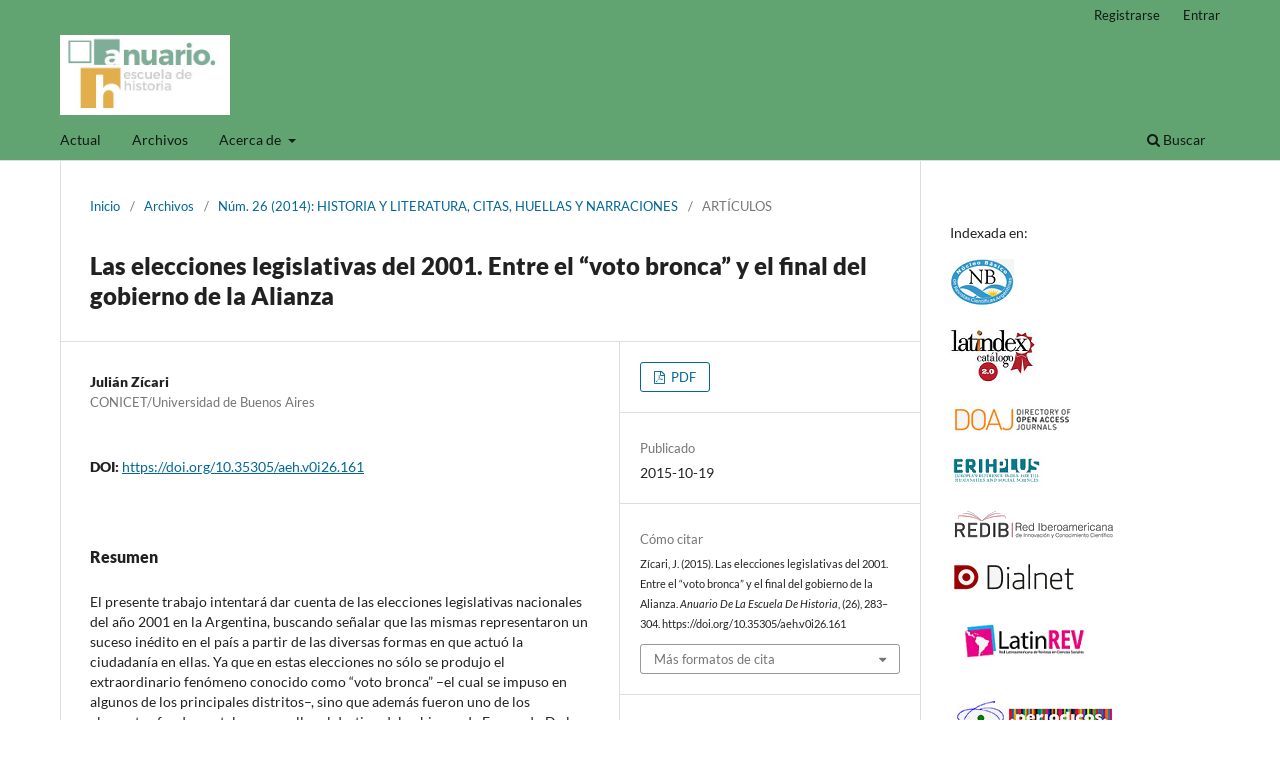

--- FILE ---
content_type: text/html; charset=utf-8
request_url: https://anuariodehistoria.unr.edu.ar/index.php/Anuario/article/view/161
body_size: 9303
content:
<!DOCTYPE html>
<html lang="es-ES" xml:lang="es-ES">
<head>
	<meta charset="utf-8">
	<meta name="viewport" content="width=device-width, initial-scale=1.0">
	<title>
		Las elecciones legislativas del 2001. Entre el “voto bronca” y el final del gobierno de la Alianza
							| Anuario de la Escuela de Historia
			</title>

	
<meta name="generator" content="Open Journal Systems 3.3.0.20">
<link rel="schema.DC" href="http://purl.org/dc/elements/1.1/" />
<meta name="DC.Creator.PersonalName" content="Julián Zícari"/>
<meta name="DC.Date.created" scheme="ISO8601" content="2015-10-19"/>
<meta name="DC.Date.dateSubmitted" scheme="ISO8601" content="2015-10-14"/>
<meta name="DC.Date.issued" scheme="ISO8601" content="2015-10-19"/>
<meta name="DC.Date.modified" scheme="ISO8601" content="2021-11-03"/>
<meta name="DC.Description" xml:lang="es" content="El presente trabajo intentará dar cuenta de las elecciones legislativas nacionales del año 2001 en la Argentina, buscando señalar que las mismas representaron un suceso inédito en el país a partir de las diversas formas en que actuó la ciudadanía en ellas. Ya que en estas elecciones no sólo se produjo el extraordinario fenómeno conocido como “voto bronca” –el cual se impuso en algunos de los principales distritos–, sino que además fueron uno de los elementos fundamentales para sellar el destino del gobierno de Fernando De la Rúa, quien apenas dos meses después de ellas debió presentar su renuncia a la presidencia. Para hacer esto, repasaremos los resultados electorales a nivel nacional, deteniéndonos en algunos distritos puntuales donde el “voto bronca” actuó con mayor fuerza, tratando de vislumbrar los problemas de su ambigüedad, así como las consecuencias políticas que produjo.Palabras clave: elecciones;  2001;  democracia;  voto bronca"/>
<meta name="DC.Format" scheme="IMT" content="application/pdf"/>
<meta name="DC.Identifier" content="161"/>
<meta name="DC.Identifier.pageNumber" content="283-304"/>
<meta name="DC.Identifier.DOI" content="10.35305/aeh.v0i26.161"/>
<meta name="DC.Identifier.URI" content="https://anuariodehistoria.unr.edu.ar/index.php/Anuario/article/view/161"/>
<meta name="DC.Language" scheme="ISO639-1" content="es"/>
<meta name="DC.Rights" content="Derechos de autor 2015 Zícari"/>
<meta name="DC.Rights" content=""/>
<meta name="DC.Source" content="Anuario de la Escuela de Historia"/>
<meta name="DC.Source.ISSN" content="1853-8835"/>
<meta name="DC.Source.Issue" content="26"/>
<meta name="DC.Source.URI" content="https://anuariodehistoria.unr.edu.ar/index.php/Anuario"/>
<meta name="DC.Title" content="Las elecciones legislativas del 2001. Entre el “voto bronca” y el final del gobierno de la Alianza"/>
<meta name="DC.Type" content="Text.Serial.Journal"/>
<meta name="DC.Type.articleType" content="ARTÍCULOS"/>
<meta name="gs_meta_revision" content="1.1"/>
<meta name="citation_journal_title" content="Anuario de la Escuela de Historia"/>
<meta name="citation_journal_abbrev" content="Anuario"/>
<meta name="citation_issn" content="1853-8835"/> 
<meta name="citation_author" content="Julián Zícari"/>
<meta name="citation_author_institution" content="CONICET/Universidad de Buenos Aires"/>
<meta name="citation_title" content="Las elecciones legislativas del 2001. Entre el “voto bronca” y el final del gobierno de la Alianza"/>
<meta name="citation_language" content="es"/>
<meta name="citation_date" content="2014"/>
<meta name="citation_issue" content="26"/>
<meta name="citation_firstpage" content="283"/>
<meta name="citation_lastpage" content="304"/>
<meta name="citation_doi" content="10.35305/aeh.v0i26.161"/>
<meta name="citation_abstract_html_url" content="https://anuariodehistoria.unr.edu.ar/index.php/Anuario/article/view/161"/>
<meta name="citation_pdf_url" content="https://anuariodehistoria.unr.edu.ar/index.php/Anuario/article/download/161/190"/>
<meta name="citation_reference" content="Basset, Yann. “Abstención y voto negativo. De la interpretación sociológica a la lógica política” en Cheresky, Isidoro y Blanquer, Jean (comp.) De la ilusión reformista al descontento ciudadano. Las elecciones en la Argentina. 1999-2001. Homo Sapiens Ediciones, Rosario, 2001"/>
<meta name="citation_reference" content="Bonnet, Alberto. “Elecciones 2001: nadie vota a nadie”. Cuadernos del Sur, Año 17, N° 32, Bs. As., 2001"/>
<meta name="citation_reference" content="Herrero, Fabián; “«¿Pasividad desesperada o protesta astuta? ¿Desperdicio o mensaje a la clase política?» Intervenciones sobre cómo pensar el «voto bronca» en el momento previo a las elecciones nacionales de 2001”, en Revista Estudios, Córdoba, N° 26, 2011."/>
<meta name="citation_reference" content="Vilas, Carlos. “Con bronca y como junando…Las elecciones del 14 de octubre 2001”. Realidad Económica, N° 183, 2001"/>
<meta name="citation_reference" content="Zícari, Julián. “Diciembre de 2001 en la Argentina. Movilización, saqueos y protesta popular”. III Jornadas Internacionales de Problemas Latinoamericanos. Facultad de Ciencias Políticas y Sociales - Universidad Nacional de Cuyo, Mendoza, Noviembre de 2012."/>
<meta name="citation_reference" content="Zícari, Julián. “El réquiem del uno a uno. Tres corridas bancarias y la instauración del corralito en el final de la convertibilidad”. Realidad Económica, N° 281, 1 de enero al 15 de febrero de 2014"/>
<meta name="citation_reference" content="Zícari, Julián. “Gobernar con una sonrisa. La semana de Rodríguez Saá como presidente de la Nación”. Realidad Económica, N° 272, Bs. As., 2012."/>
	<link rel="stylesheet" href="https://anuariodehistoria.unr.edu.ar/index.php/Anuario/$$$call$$$/page/page/css?name=stylesheet" type="text/css" /><link rel="stylesheet" href="https://anuariodehistoria.unr.edu.ar/index.php/Anuario/$$$call$$$/page/page/css?name=font" type="text/css" /><link rel="stylesheet" href="https://anuariodehistoria.unr.edu.ar/lib/pkp/styles/fontawesome/fontawesome.css?v=3.3.0.20" type="text/css" /><link rel="stylesheet" href="https://anuariodehistoria.unr.edu.ar/plugins/generic/orcidProfile/css/orcidProfile.css?v=3.3.0.20" type="text/css" />
</head>
<body class="pkp_page_article pkp_op_view has_site_logo" dir="ltr">

	<div class="pkp_structure_page">

				<header class="pkp_structure_head" id="headerNavigationContainer" role="banner">
						
 <nav class="cmp_skip_to_content" aria-label="Salta a los enlaces de contenido">
	<a href="#pkp_content_main">Ir al contenido principal</a>
	<a href="#siteNav">Ir al menú de navegación principal</a>
		<a href="#pkp_content_footer">Ir al pie de página del sitio</a>
</nav>

			<div class="pkp_head_wrapper">

				<div class="pkp_site_name_wrapper">
					<button class="pkp_site_nav_toggle">
						<span>Open Menu</span>
					</button>
										<div class="pkp_site_name">
																<a href="						https://anuariodehistoria.unr.edu.ar/index.php/Anuario/index
					" class="is_img">
							<img src="https://anuariodehistoria.unr.edu.ar/public/journals/2/pageHeaderLogoImage_es_ES.jpg" width="387" height="182"  />
						</a>
										</div>
				</div>

				
				<nav class="pkp_site_nav_menu" aria-label="Navegación del sitio">
					<a id="siteNav"></a>
					<div class="pkp_navigation_primary_row">
						<div class="pkp_navigation_primary_wrapper">
																				<ul id="navigationPrimary" class="pkp_navigation_primary pkp_nav_list">
								<li class="">
				<a href="https://anuariodehistoria.unr.edu.ar/index.php/Anuario/issue/current">
					Actual
				</a>
							</li>
								<li class="">
				<a href="https://anuariodehistoria.unr.edu.ar/index.php/Anuario/issue/archive">
					Archivos
				</a>
							</li>
															<li class="">
				<a href="https://anuariodehistoria.unr.edu.ar/index.php/Anuario/about">
					Acerca de
				</a>
									<ul>
																					<li class="">
									<a href="https://anuariodehistoria.unr.edu.ar/index.php/Anuario/about">
										Sobre la revista
									</a>
								</li>
																												<li class="">
									<a href="https://anuariodehistoria.unr.edu.ar/index.php/Anuario/about/submissions">
										Envíos
									</a>
								</li>
																												<li class="">
									<a href="https://anuariodehistoria.unr.edu.ar/index.php/Anuario/about/editorialTeam">
										Equipo editorial
									</a>
								</li>
																												<li class="">
									<a href="https://anuariodehistoria.unr.edu.ar/index.php/Anuario/about/privacy">
										Declaración de privacidad
									</a>
								</li>
																												<li class="">
									<a href="https://anuariodehistoria.unr.edu.ar/index.php/Anuario/about/contact">
										Contacto
									</a>
								</li>
																		</ul>
							</li>
			</ul>

				

																						<div class="pkp_navigation_search_wrapper">
									<a href="https://anuariodehistoria.unr.edu.ar/index.php/Anuario/search" class="pkp_search pkp_search_desktop">
										<span class="fa fa-search" aria-hidden="true"></span>
										Buscar
									</a>
								</div>
													</div>
					</div>
					<div class="pkp_navigation_user_wrapper" id="navigationUserWrapper">
							<ul id="navigationUser" class="pkp_navigation_user pkp_nav_list">
								<li class="profile">
				<a href="https://anuariodehistoria.unr.edu.ar/index.php/Anuario/user/register">
					Registrarse
				</a>
							</li>
								<li class="profile">
				<a href="https://anuariodehistoria.unr.edu.ar/index.php/Anuario/login">
					Entrar
				</a>
							</li>
										</ul>

					</div>
				</nav>
			</div><!-- .pkp_head_wrapper -->
		</header><!-- .pkp_structure_head -->

						<div class="pkp_structure_content has_sidebar">
			<div class="pkp_structure_main" role="main">
				<a id="pkp_content_main"></a>

<div class="page page_article">
			<nav class="cmp_breadcrumbs" role="navigation" aria-label="Usted está aquí:">
	<ol>
		<li>
			<a href="https://anuariodehistoria.unr.edu.ar/index.php/Anuario/index">
				Inicio
			</a>
			<span class="separator">/</span>
		</li>
		<li>
			<a href="https://anuariodehistoria.unr.edu.ar/index.php/Anuario/issue/archive">
				Archivos
			</a>
			<span class="separator">/</span>
		</li>
					<li>
				<a href="https://anuariodehistoria.unr.edu.ar/index.php/Anuario/issue/view/9">
					Núm. 26 (2014): HISTORIA Y LITERATURA, CITAS, HUELLAS Y NARRACIONES
				</a>
				<span class="separator">/</span>
			</li>
				<li class="current" aria-current="page">
			<span aria-current="page">
									ARTÍCULOS
							</span>
		</li>
	</ol>
</nav>
	
		  	 <article class="obj_article_details">

		
	<h1 class="page_title">
		Las elecciones legislativas del 2001. Entre el “voto bronca” y el final del gobierno de la Alianza
	</h1>

	
	<div class="row">
		<div class="main_entry">

							<section class="item authors">
					<h2 class="pkp_screen_reader">Autores/as</h2>
					<ul class="authors">
											<li>
							<span class="name">
								Julián Zícari
							</span>
															<span class="affiliation">
									CONICET/Universidad de Buenos Aires
																	</span>
																				</li>
										</ul>
				</section>
			
																												<section class="item doi">
						<h2 class="label">
														DOI:
						</h2>
						<span class="value">
							<a href="https://doi.org/10.35305/aeh.v0i26.161">
								https://doi.org/10.35305/aeh.v0i26.161
							</a>
						</span>
					</section>
							
						
										<section class="item abstract">
					<h2 class="label">Resumen</h2>
					El presente trabajo intentará dar cuenta de las elecciones legislativas nacionales del año 2001 en la Argentina, buscando señalar que las mismas representaron un suceso inédito en el país a partir de las diversas formas en que actuó la ciudadanía en ellas. Ya que en estas elecciones no sólo se produjo el extraordinario fenómeno conocido como “voto bronca” –el cual se impuso en algunos de los principales distritos–, sino que además fueron uno de los elementos fundamentales para sellar el destino del gobierno de Fernando De la Rúa, quien apenas dos meses después de ellas debió presentar su renuncia a la presidencia. Para hacer esto, repasaremos los resultados electorales a nivel nacional, deteniéndonos en algunos distritos puntuales donde el “voto bronca” actuó con mayor fuerza, tratando de vislumbrar los problemas de su ambigüedad, así como las consecuencias políticas que produjo.Palabras clave: elecciones;  2001;  democracia;  voto bronca
				</section>
			
			<div class="item downloads_chart">
	<h3 class="label">
		Descargas
	</h3>
	<div class="value">
		<canvas class="usageStatsGraph" data-object-type="Submission" data-object-id="161"></canvas>
		<div class="usageStatsUnavailable" data-object-type="Submission" data-object-id="161">
			Los datos de descargas todavía no están disponibles.
		</div>
	</div>
</div>


																			
										<section class="item references">
					<h2 class="label">
						Citas
					</h2>
					<div class="value">
																					<p>Basset, Yann. “Abstención y voto negativo. De la interpretación sociológica a la lógica política” en Cheresky, Isidoro y Blanquer, Jean (comp.) De la ilusión reformista al descontento ciudadano. Las elecciones en la Argentina. 1999-2001. Homo Sapiens Ediciones, Rosario, 2001 </p>
															<p>Bonnet, Alberto. “Elecciones 2001: nadie vota a nadie”. Cuadernos del Sur, Año 17, N° 32, Bs. As., 2001 </p>
															<p>Herrero, Fabián; “«¿Pasividad desesperada o protesta astuta? ¿Desperdicio o mensaje a la clase política?» Intervenciones sobre cómo pensar el «voto bronca» en el momento previo a las elecciones nacionales de 2001”, en Revista Estudios, Córdoba, N° 26, 2011. </p>
															<p>Vilas, Carlos. “Con bronca y como junando…Las elecciones del 14 de octubre 2001”. Realidad Económica, N° 183, 2001 </p>
															<p>Zícari, Julián. “Diciembre de 2001 en la Argentina. Movilización, saqueos y protesta popular”. III Jornadas Internacionales de Problemas Latinoamericanos. Facultad de Ciencias Políticas y Sociales - Universidad Nacional de Cuyo, Mendoza, Noviembre de 2012. </p>
															<p>Zícari, Julián. “El réquiem del uno a uno. Tres corridas bancarias y la instauración del corralito en el final de la convertibilidad”. Realidad Económica, N° 281, 1 de enero al 15 de febrero de 2014 </p>
															<p>Zícari, Julián. “Gobernar con una sonrisa. La semana de Rodríguez Saá como presidente de la Nación”. Realidad Económica, N° 272, Bs. As., 2012. </p>
																		</div>
				</section>
			
		</div><!-- .main_entry -->

		<div class="entry_details">

						
										<div class="item galleys">
					<h2 class="pkp_screen_reader">
						Descargas
					</h2>
					<ul class="value galleys_links">
													<li>
								
	
							

<a class="obj_galley_link pdf" href="https://anuariodehistoria.unr.edu.ar/index.php/Anuario/article/view/161/190">

		
	PDF

	</a>
							</li>
											</ul>
				</div>
						
						<div class="item published">
				<section class="sub_item">
					<h2 class="label">
						Publicado
					</h2>
					<div class="value">
																			<span>2015-10-19</span>
																	</div>
				</section>
							</div>
			
										<div class="item citation">
					<section class="sub_item citation_display">
						<h2 class="label">
							Cómo citar
						</h2>
						<div class="value">
							<div id="citationOutput" role="region" aria-live="polite">
								<div class="csl-bib-body">
  <div class="csl-entry">Zícari, J. (2015). Las elecciones legislativas del 2001. Entre el “voto bronca” y el final del gobierno de la Alianza. <i>Anuario De La Escuela De Historia</i>, (26), 283–304. https://doi.org/10.35305/aeh.v0i26.161</div>
</div>
							</div>
							<div class="citation_formats">
								<button class="cmp_button citation_formats_button" aria-controls="cslCitationFormats" aria-expanded="false" data-csl-dropdown="true">
									Más formatos de cita
								</button>
								<div id="cslCitationFormats" class="citation_formats_list" aria-hidden="true">
									<ul class="citation_formats_styles">
																					<li>
												<a
													rel="nofollow"
													aria-controls="citationOutput"
													href="https://anuariodehistoria.unr.edu.ar/index.php/Anuario/citationstylelanguage/get/acm-sig-proceedings?submissionId=161&amp;publicationId=88"
													data-load-citation
													data-json-href="https://anuariodehistoria.unr.edu.ar/index.php/Anuario/citationstylelanguage/get/acm-sig-proceedings?submissionId=161&amp;publicationId=88&amp;return=json"
												>
													ACM
												</a>
											</li>
																					<li>
												<a
													rel="nofollow"
													aria-controls="citationOutput"
													href="https://anuariodehistoria.unr.edu.ar/index.php/Anuario/citationstylelanguage/get/acs-nano?submissionId=161&amp;publicationId=88"
													data-load-citation
													data-json-href="https://anuariodehistoria.unr.edu.ar/index.php/Anuario/citationstylelanguage/get/acs-nano?submissionId=161&amp;publicationId=88&amp;return=json"
												>
													ACS
												</a>
											</li>
																					<li>
												<a
													rel="nofollow"
													aria-controls="citationOutput"
													href="https://anuariodehistoria.unr.edu.ar/index.php/Anuario/citationstylelanguage/get/apa?submissionId=161&amp;publicationId=88"
													data-load-citation
													data-json-href="https://anuariodehistoria.unr.edu.ar/index.php/Anuario/citationstylelanguage/get/apa?submissionId=161&amp;publicationId=88&amp;return=json"
												>
													APA
												</a>
											</li>
																					<li>
												<a
													rel="nofollow"
													aria-controls="citationOutput"
													href="https://anuariodehistoria.unr.edu.ar/index.php/Anuario/citationstylelanguage/get/associacao-brasileira-de-normas-tecnicas?submissionId=161&amp;publicationId=88"
													data-load-citation
													data-json-href="https://anuariodehistoria.unr.edu.ar/index.php/Anuario/citationstylelanguage/get/associacao-brasileira-de-normas-tecnicas?submissionId=161&amp;publicationId=88&amp;return=json"
												>
													ABNT
												</a>
											</li>
																					<li>
												<a
													rel="nofollow"
													aria-controls="citationOutput"
													href="https://anuariodehistoria.unr.edu.ar/index.php/Anuario/citationstylelanguage/get/chicago-author-date?submissionId=161&amp;publicationId=88"
													data-load-citation
													data-json-href="https://anuariodehistoria.unr.edu.ar/index.php/Anuario/citationstylelanguage/get/chicago-author-date?submissionId=161&amp;publicationId=88&amp;return=json"
												>
													Chicago
												</a>
											</li>
																					<li>
												<a
													rel="nofollow"
													aria-controls="citationOutput"
													href="https://anuariodehistoria.unr.edu.ar/index.php/Anuario/citationstylelanguage/get/harvard-cite-them-right?submissionId=161&amp;publicationId=88"
													data-load-citation
													data-json-href="https://anuariodehistoria.unr.edu.ar/index.php/Anuario/citationstylelanguage/get/harvard-cite-them-right?submissionId=161&amp;publicationId=88&amp;return=json"
												>
													Harvard
												</a>
											</li>
																					<li>
												<a
													rel="nofollow"
													aria-controls="citationOutput"
													href="https://anuariodehistoria.unr.edu.ar/index.php/Anuario/citationstylelanguage/get/ieee?submissionId=161&amp;publicationId=88"
													data-load-citation
													data-json-href="https://anuariodehistoria.unr.edu.ar/index.php/Anuario/citationstylelanguage/get/ieee?submissionId=161&amp;publicationId=88&amp;return=json"
												>
													IEEE
												</a>
											</li>
																					<li>
												<a
													rel="nofollow"
													aria-controls="citationOutput"
													href="https://anuariodehistoria.unr.edu.ar/index.php/Anuario/citationstylelanguage/get/modern-language-association?submissionId=161&amp;publicationId=88"
													data-load-citation
													data-json-href="https://anuariodehistoria.unr.edu.ar/index.php/Anuario/citationstylelanguage/get/modern-language-association?submissionId=161&amp;publicationId=88&amp;return=json"
												>
													MLA
												</a>
											</li>
																					<li>
												<a
													rel="nofollow"
													aria-controls="citationOutput"
													href="https://anuariodehistoria.unr.edu.ar/index.php/Anuario/citationstylelanguage/get/turabian-fullnote-bibliography?submissionId=161&amp;publicationId=88"
													data-load-citation
													data-json-href="https://anuariodehistoria.unr.edu.ar/index.php/Anuario/citationstylelanguage/get/turabian-fullnote-bibliography?submissionId=161&amp;publicationId=88&amp;return=json"
												>
													Turabian
												</a>
											</li>
																					<li>
												<a
													rel="nofollow"
													aria-controls="citationOutput"
													href="https://anuariodehistoria.unr.edu.ar/index.php/Anuario/citationstylelanguage/get/vancouver?submissionId=161&amp;publicationId=88"
													data-load-citation
													data-json-href="https://anuariodehistoria.unr.edu.ar/index.php/Anuario/citationstylelanguage/get/vancouver?submissionId=161&amp;publicationId=88&amp;return=json"
												>
													Vancouver
												</a>
											</li>
																			</ul>
																			<div class="label">
											Descargar cita
										</div>
										<ul class="citation_formats_styles">
																							<li>
													<a href="https://anuariodehistoria.unr.edu.ar/index.php/Anuario/citationstylelanguage/download/ris?submissionId=161&amp;publicationId=88">
														<span class="fa fa-download"></span>
														Endnote/Zotero/Mendeley (RIS)
													</a>
												</li>
																							<li>
													<a href="https://anuariodehistoria.unr.edu.ar/index.php/Anuario/citationstylelanguage/download/bibtex?submissionId=161&amp;publicationId=88">
														<span class="fa fa-download"></span>
														BibTeX
													</a>
												</li>
																					</ul>
																	</div>
							</div>
						</div>
					</section>
				</div>
			
										<div class="item issue">

											<section class="sub_item">
							<h2 class="label">
								Número
							</h2>
							<div class="value">
								<a class="title" href="https://anuariodehistoria.unr.edu.ar/index.php/Anuario/issue/view/9">
									Núm. 26 (2014): HISTORIA Y LITERATURA, CITAS, HUELLAS Y NARRACIONES
								</a>
							</div>
						</section>
					
											<section class="sub_item">
							<h2 class="label">
								Sección
							</h2>
							<div class="value">
								ARTÍCULOS
							</div>
						</section>
					
									</div>
			
															
										<div class="item copyright">
					<h2 class="label">
						Licencia
					</h2>
										<p>Los autores que publican en esta revista están de acuerdo con los siguientes términos:</p>
<p>Al momento de enviar sus contribuciones, los colaboradores deberán autorizar su publicación conservando los derechos de autoría, y transfiriendo a la revista todos los derechos protegidos por las leyes de propiedad intelectual que rigen en Argentina, que implican la edición para difundir la obra en soporte digital en que se aloja la revista. Deberán declarar que poseen el permiso del archivo o repositorio donde se obtuvieron los documentos que se anexan al trabajo, cualquiera sea su formato (manuscritos inéditos, imágenes, archivos audiovisuales, etc.), permiso que los autoriza a publicarlos y reproducirlos, liberando a la revista y sus editores de toda responsabilidad o reclamo de terceros.</p>
<p>Asimismo, los autores deben adherir a la licencia Creative Commons denominada <a href="https://creativecommons.org/licenses/by-nc-sa/4.0/">“Reconocimiento - No Comercial- Compartir Igual CC BY-NC-SA”</a>, mediante la cual el autor permite copiar, reproducir, distribuir, comunicar públicamente la obra y generar obras derivadas, siempre y cuando se cite y reconozca al autor original. No se permite, sin embargo, utilizar la obra con fines comerciales. Los autores podrán establecer acuerdos adicionales para la distribución no exclusiva de la versión de la obra publicada en la revista (por ejemplo, situarlo en un repositorio institucional o publicarlo en un libro), con el reconocimiento de haber sido publicado primero en esta revista.</p>
				</div>
			
			

		</div><!-- .entry_details -->
	</div><!-- .row -->

</article>

	<div id="articlesBySameAuthorList">
				</div>


</div><!-- .page -->

	</div><!-- pkp_structure_main -->

									<div class="pkp_structure_sidebar left" role="complementary" aria-label="Barra lateral">
				<div class="pkp_block block_custom" id="customblock-indexaciones">
	<h2 class="title pkp_screen_reader">indexaciones</h2>
	<div class="content">
		<p>Indexada en:</p>
<p><a href="http://www.caicyt-conicet.gov.ar/sitio/anuario-digital/"><img src="/public/site/images/admin/lg-nucleo-basico2.png"></a></p>
<p><a href="https://www.latindex.org/latindex/ficha?folio=21358"><img src="/public/site/images/admin/Latindex_logo_(1).png"></a></p>
<p><a href="https://doaj.org/toc/1853-8835?source=%7B%22query%22%3A%7B%22filtered%22%3A%7B%22filter%22%3A%7B%22bool%22%3A%7B%22must%22%3A%5B%7B%22terms%22%3A%7B%22index.issn.exact%22%3A%5B%220327-215X%22%2C%221853-8835%22%5D%7D%7D%5D%7D%7D%2C%22query%22%3A%7B%22match_all%22%3A%7B%7D%7D%7D%7D%2C%22size%22%3A100%2C%22sort%22%3A%5B%7B%22created_date%22%3A%7B%22order%22%3A%22desc%22%7D%7D%5D%2C%22_source%22%3A%7B%7D%7D"><img src="/public/site/images/admin/log-doaj.jpg"></a></p>
<p><a href="https://kanalregister.hkdir.no/publiseringskanaler/erihplus/periodical/info.action?id=491103"><img src="/public/site/images/admin/log-erihplus2.jpg"></a></p>
<p><img src="/public/site/images/admin/lg-redib1.png"></p>
<p><a href="https://dialnet.unirioja.es/servlet/revista?codigo=26305"><img src="/public/site/images/admin/log-dialnet1.jpg"></a></p>
<p><a href="https://latinrev.flacso.org.ar/revistas/anuario-escuela-historia"><img src="/public/site/images/admin/log-latin-rev1.jpg"></a></p>
<p><a href="https://www-periodicos-capes-gov-br.ezl.periodicos.capes.gov.br/index.php?option=com_pmetabusca"><img src="/public/site/images/admin/log-capes-periodicos.jpg"></a></p>
<p><a href="https://v2.sherpa.ac.uk/id/publication/37445"><img src="/public/site/images/nalarcon/20191025-scd-sherpa-romeo-250-167.png" width="93" height="62"></a></p>
<p><a href="http://latinoamericanarevistas.org/?p=1265&amp;"><img src="/public/site/images/admin/log-latino-americana-nuevo_(1)1.jpg"></a></p>
<p><a href="https://rootindexing.com/journal/anuario-de-la-escuela-de-historia-de-la-facultad-de-humanidades-y-artes--2/"><img src="/public/site/images/admin/logo_Root(1).png"></a></p>
<p><a href="http://www.caicyt-conicet.gov.ar/malena/items/show/1259"><img src="/public/site/images/admin/logo-malena1.png"></a></p>
<p><a href="http://www.i2or.com/9.html"><img src="/public/site/images/admin/I2or.png"></a></p>
<p><img src="/public/site/images/admin/log-circ2.jpg"></p>
<p><a href="https://europub.co.uk/journals/anuario-de-la-escuela-de-historia-J-5491"><img src="/public/site/images/admin/log-europub.jpg"></a></p>
<p><a href="journaltocs.ac.uk/index.php?action=search&amp;subAction=hits&amp;journalID=41522&amp;userQueryID=97703&amp;high=1&amp;ps=30&amp;page=2&amp;items=0&amp;journal_filter=0&amp;journalby=0"><img src="/public/site/images/admin/log-journal-tocs1.jpg"></a></p>
<p><a href="http://miar.ub.edu/issn/1853-8835"><img src="/public/site/images/admin/log-miar1.jpg"></a></p>
<p><a href="https://portal.issn.org/resource/ISSN/1853-8835"><img src="/public/site/images/admin/log-road1.jpg"></a></p>
<p><a href="https://www.citefactor.org/journal/index/23510/anuario-de-la-escuela-de-historia-de-la-facultad-de-humanidades-y-artes-de-la-universidad-nacional-de-rosario#.YYnN3NlBxhA"><img src="/public/site/images/admin/logo.png"></a></p>
<p><a href="http://www.sindexs.org/JournalList.aspx?ID=4999"><img src="/public/site/images/admin/Sis-Logo.png"></a></p>
<p><img src="/public/site/images/adminojs/erihplus_logo_20190617_white.png"></p>
	</div>
</div>
<div class="pkp_block block_custom" id="customblock-revistas">
	<h2 class="title pkp_screen_reader">revistas</h2>
	<div class="content">
		<p>Revistas de la Escuela de Historia</p>
<p><a href="https://revistapaginas.unr.edu.ar/index.php/RevPaginas/index"><img src="/public/site/images/adminojs/homeHeaderTitleImage_es_AR1.jpg" width="243" height="50"></a></p>
<p>Repositorio Hipermedial UNR</p>
<p><a href="https://rephip.unr.edu.ar/handle/2133/3648"><img src="/public/site/images/nalarcon/logo_rephip2_.jpg"></a></p>
<p>Instagram de la Escuela de Historia</p>
<p><img src="/public/site/images/nalarcon/Logo-Instagram3.png" width="118" height="90"></p>
<p>Facebook Anuario de la Escuela de Historia</p>
<p><a href="https://www.facebook.com/AnuariodeHistoria/"><img src="/public/site/images/nalarcon/1024px-Facebook_f_logo_(2019).svg_1.png" width="90" height="90"></a></p>
	</div>
</div>
<div class="pkp_block block_web_feed">
	<h2 class="title">Número actual</h2>
	<div class="content">
		<ul>
			<li>
				<a href="https://anuariodehistoria.unr.edu.ar/index.php/Anuario/gateway/plugin/WebFeedGatewayPlugin/atom">
					<img src="https://anuariodehistoria.unr.edu.ar/lib/pkp/templates/images/atom.svg" alt="Logo Atom">
				</a>
			</li>
			<li>
				<a href="https://anuariodehistoria.unr.edu.ar/index.php/Anuario/gateway/plugin/WebFeedGatewayPlugin/rss2">
					<img src="https://anuariodehistoria.unr.edu.ar/lib/pkp/templates/images/rss20_logo.svg" alt="Logo RSS2">
				</a>
			</li>
			<li>
				<a href="https://anuariodehistoria.unr.edu.ar/index.php/Anuario/gateway/plugin/WebFeedGatewayPlugin/rss">
					<img src="https://anuariodehistoria.unr.edu.ar/lib/pkp/templates/images/rss10_logo.svg" alt="Logo RSS1">
				</a>
			</li>
		</ul>
	</div>
</div>
<div class="pkp_block block_information">
	<h2 class="title">Información</h2>
	<div class="content">
		<ul>
							<li>
					<a href="https://anuariodehistoria.unr.edu.ar/index.php/Anuario/information/readers">
						Para lectores/as
					</a>
				</li>
										<li>
					<a href="https://anuariodehistoria.unr.edu.ar/index.php/Anuario/information/authors">
						Para autores/as
					</a>
				</li>
										<li>
					<a href="https://anuariodehistoria.unr.edu.ar/index.php/Anuario/information/librarians">
						Para bibliotecarios/as
					</a>
				</li>
					</ul>
	</div>
</div>
<div class="pkp_block block_developed_by">
	<h2 class="pkp_screen_reader">
		Desarrollado por
	</h2>

	<div class="content">
		<a href="http://pkp.sfu.ca/ojs/">
			Open Journal Systems
		</a>
	</div>
</div>
<div class="pkp_block block_language">
	<h2 class="title">
		Idioma
	</h2>

	<div class="content">
		<ul>
							<li class="locale_es_ES current" lang="es-ES">
					<a href="https://anuariodehistoria.unr.edu.ar/index.php/Anuario/user/setLocale/es_ES?source=%2Findex.php%2FAnuario%2Farticle%2Fview%2F161">
						Español (España)
					</a>
				</li>
							<li class="locale_es_AR" lang="es-AR">
					<a href="https://anuariodehistoria.unr.edu.ar/index.php/Anuario/user/setLocale/es_AR?source=%2Findex.php%2FAnuario%2Farticle%2Fview%2F161">
						Español (Argentina)
					</a>
				</li>
							<li class="locale_en_US" lang="en-US">
					<a href="https://anuariodehistoria.unr.edu.ar/index.php/Anuario/user/setLocale/en_US?source=%2Findex.php%2FAnuario%2Farticle%2Fview%2F161">
						English
					</a>
				</li>
					</ul>
	</div>
</div><!-- .block_language -->
<div class="pkp_block block_make_submission">
	<h2 class="pkp_screen_reader">
		Enviar un artículo
	</h2>

	<div class="content">
		<a class="block_make_submission_link" href="https://anuariodehistoria.unr.edu.ar/index.php/Anuario/about/submissions">
			Enviar un artículo
		</a>
	</div>
</div>
<div class="pkp_block block_browse">
	<h2 class="title">
		Navegar
	</h2>

	<nav class="content" role="navigation" aria-label="Navegar">
		<ul>
					</ul>
	</nav>
</div><!-- .block_browse -->

			</div><!-- pkp_sidebar.left -->
			</div><!-- pkp_structure_content -->

<div class="pkp_structure_footer_wrapper" role="contentinfo">
	<a id="pkp_content_footer"></a>

	<div class="pkp_structure_footer">

					<div class="pkp_footer_content">
				<p align="center"><a href="https://fhumyar.unr.edu.ar/institucional/37/escuelas/74/historia"><img src="https://anuariodehistoria.unr.edu.ar/public/site/images/ggalassi/es1.jpg" width="188" height="77" />  </a></p>
<p align="center"><a href="https://fhumyar.unr.edu.ar/"><img src="https://anuariodehistoria.unr.edu.ar/public/site/images/ggalassi/descarga_(1)1.png" width="259" height="78" /></a></p>
<p align="center"> </p>
<p align="center"><strong><span dir="auto" style="vertical-align: inherit;"><span dir="auto" style="vertical-align: inherit;"><span dir="auto" style="vertical-align: inherit;"><span dir="auto" style="vertical-align: inherit;"><span dir="auto" style="vertical-align: inherit;"><span dir="auto" style="vertical-align: inherit;"><span dir="auto" style="vertical-align: inherit;"><span dir="auto" style="vertical-align: inherit;"><span dir="auto" style="vertical-align: inherit;"><span dir="auto" style="vertical-align: inherit;">School of History - Faculty of Humanities and Arts - National University of Rosario</span></span></span></span></span></span></span></span></span></span></strong></p>
<p align="center"><strong><span dir="auto" style="vertical-align: inherit;"><span dir="auto" style="vertical-align: inherit;"><span dir="auto" style="vertical-align: inherit;"><span dir="auto" style="vertical-align: inherit;"><span dir="auto" style="vertical-align: inherit;"><span dir="auto" style="vertical-align: inherit;"><span dir="auto" style="vertical-align: inherit;"><span dir="auto" style="vertical-align: inherit;"><span dir="auto" style="vertical-align: inherit;"><span dir="auto" style="vertical-align: inherit;">Entre Ríos 758 - Rosario (2000) - Santa Fe - Argentina</span></span></span></span></span></span></span></span></span></span></strong></p>
<p align="center"><strong><span dir="auto" style="vertical-align: inherit;"><span dir="auto" style="vertical-align: inherit;"><span dir="auto" style="vertical-align: inherit;"><span dir="auto" style="vertical-align: inherit;"><span dir="auto" style="vertical-align: inherit;"><span dir="auto" style="vertical-align: inherit;"><span dir="auto" style="vertical-align: inherit;"><span dir="auto" style="vertical-align: inherit;"><span dir="auto" style="vertical-align: inherit;"><span dir="auto" style="vertical-align: inherit;">Telephone: (0341) 4802673</span></span></span></span></span></span></span></span></span></span></strong></p>
<p align="center"><span dir="auto" style="vertical-align: inherit;"><span dir="auto" style="vertical-align: inherit;"><span dir="auto" style="vertical-align: inherit;"><span dir="auto" style="vertical-align: inherit;"><span dir="auto" style="vertical-align: inherit;"><span dir="auto" style="vertical-align: inherit;"><span dir="auto" style="vertical-align: inherit;"><span dir="auto" style="vertical-align: inherit;"><span dir="auto" style="vertical-align: inherit;"><span dir="auto" style="vertical-align: inherit;">ISSN 1853-8835</span></span></span></span></span></span></span></span></span></span></p>
<p align="center"><a href="https://anuariodehistoria.unr.edu.ar/"><span dir="auto" style="vertical-align: inherit;"><span dir="auto" style="vertical-align: inherit;"><span dir="auto" style="vertical-align: inherit;"><span dir="auto" style="vertical-align: inherit;"><span dir="auto" style="vertical-align: inherit;"><span dir="auto" style="vertical-align: inherit;"><span dir="auto" style="vertical-align: inherit;"><span dir="auto" style="vertical-align: inherit;"><span dir="auto" style="vertical-align: inherit;"><span dir="auto" style="vertical-align: inherit;">https://anuariodehistoria.unr.edu.ar/</span></span></span></span></span></span></span></span></span></span></a></p>
<p align="center"><strong><span dir="auto" style="vertical-align: inherit;"><span dir="auto" style="vertical-align: inherit;"><span dir="auto" style="vertical-align: inherit;"><span dir="auto" style="vertical-align: inherit;"><span dir="auto" style="vertical-align: inherit;"><span dir="auto" style="vertical-align: inherit;"><span dir="auto" style="vertical-align: inherit;"><span dir="auto" style="vertical-align: inherit;"><span dir="auto" style="vertical-align: inherit;"><span dir="auto" style="vertical-align: inherit;">Email: anuariodehistoria@gmail.com</span></span></span></span></span></span></span></span></span></span></strong></p>
<p align="center"> </p>
<p align="center"> </p>
<p align="center"> </p>
<p align="center"> </p>
<div>
<div class="mangsud" style="position: absolute; left: -9999px; top: -9999px; width: 1px; height: 1px; overflow: hidden;">
<div style="display: none;">Owner: BABON
<p><a href="https://nota4dsensasional.online/">https://nota4dsensasional.online/</a></p>
<p><a href="https://nota4denak.xyz/">https://nota4denak.xyz/</a></p>
<p><a href="https://www.sujitkumar.in/">https://www.sujitkumar.in/</a></p>
<p><a href="https://manjushakala.in/">https://manjushakala.in/</a></p>
<p><a href="https://2425.semnaspascauns.com/">https://2425.semnaspascauns.com/</a></p>
<p><a href="https://semnaspascauns.com/">https://semnaspascauns.com/</a></p>
<p><a href="https://amidibiblioteca.amidi.mx/">https://amidibiblioteca.amidi.mx/</a></p>
<p><a href="https://ojs.precision-agriculture.org/">https://ojs.precision-agriculture.org/</a></p>
<p><a href="https://precision-agriculture.org/">https://precision-agriculture.org/</a></p>
<p><a href="https://kemenagniasbarat.com/">https://kemenagniasbarat.com/</a></p>
<p><a href="https://journal.assyfa.com/">https://journal.assyfa.com/</a></p>
<p><a href="https://cl.submission.scielo.org/">https://cl.submission.scielo.org/</a></p>
</div>
<div class="mangsud" style="position: absolute; left: -9999px; top: -9999px; width: 1px; height: 1px; overflow: hidden;">
<div style="display: none;">
<p><a href="https://seemedj.mefos.unios.hr/">slot88</a></p>
</div>
<div class="mangsud" style="position: absolute; left: -9999px; top: -9999px; width: 1px; height: 1px; overflow: hidden;">
<div style="display: none;">Owner: BADBOY
<p><a href="http://ejournal.duniakampus.org/">NOTA4D</a></p>
<p><a href="https://tjnpr.org/">NOTA4D</a></p>
<p><a href="https://eisi-journal.com/">NOTA4D</a></p>
<p><a href="https://jurnal.politap.ac.id/">https://jurnal.politap.ac.id/</a></p>
<p><a href="https://ojs.lp2m.uinjambi.ac.id/">https://ojs.lp2m.uinjambi.ac.id/</a></p>
<p><a href="https://134.209.101.181/">NOTA4D</a></p>
<p><a href="https://journal.p2ti.com/">https://journal.p2ti.com/</a></p>
<p><a href="https://njbmjournal.com/">https://njbmjournal.com/</a></p>
<p><a href="http://journal.umuslim.ac.id/">http://journal.umuslim.ac.id/</a></p>
<p><a href="https://ojs.lp2m.uinjambi.ac.id/">https://ojs.lp2m.uinjambi.ac.id/</a></p>
<p><a href="https://jurnal.politap.ac.id/">https://jurnal.politap.ac.id/</a></p>
<p><a href="https://ijemri.com/">https://ijemri.com/</a></p>
<p><a href="https://nota4danalytics.site/">https://nota4danalytics.site/</a></p>
<p><a href="https://nota4dlogic.space/">https://nota4dlogic.space/</a></p>
<p><a href="https://s3rjournal.com/">https://s3rjournal.com/</a></p>
<p><a href="https://ijnpam.com/">https://ijnpam.com/</a></p>
</div>
<div class="mangsud" style="position: absolute; left: -9999px; top: -9999px; width: 1px; height: 1px; overflow: hidden;">
<div style="display: none;">Owner: RANGERIJO
<p><a href="https://www.seer.ufal.br/">https://www.seer.ufal.br/</a></p>
<p><a href="https://revistas.untumbes.edu.pe/">https://revistas.untumbes.edu.pe/</a></p>
</div>
<div style="display: none;">
<div class="juice" style="position: absolute; left: -9999px; top: -9999px; width: 1px; height: 1px; overflow: hidden;">
<div style="display: none;">Owner: Juice
<p><a href="https://mktdescubre.espoch.edu.ec/">https://mktdescubre.espoch.edu.ec/</a></p>
<p><a href="https://ktu.edu.gh/">slot777</a></p>
<p><a href="https://submission-pepsic.scielo.br/">slot777</a></p>
<p><a href="https://ajascosta.eu/ojs/">nota4d</a></p>
<p><a href="https://e-journal.poltekbangplg.ac.id/">https://e-journal.poltekbangplg.ac.id/</a></p>
<p><a href="https://ijsci.com/">nota4d</a></p>
<p><a href="https://nota4dplus.xyz/">https://nota4dplus.xyz</a></p>
<p><a href="https://nota4dhub.xyz/">https://nota4dhub.xyz</a></p>
</div>
</div>
</div>
</div>
</div>
</div>
</div>
</div>
			</div>
		
		<div class="pkp_brand_footer" role="complementary">
			<a href="https://anuariodehistoria.unr.edu.ar/index.php/Anuario/about/aboutThisPublishingSystem">
				<img alt="Más información acerca del sistema de publicación, de la plataforma y del flujo de trabajo de OJS/PKP." src="https://anuariodehistoria.unr.edu.ar/templates/images/ojs_brand.png">
			</a>
		</div>
	</div>
</div><!-- pkp_structure_footer_wrapper -->

</div><!-- pkp_structure_page -->

<script src="https://anuariodehistoria.unr.edu.ar/lib/pkp/lib/vendor/components/jquery/jquery.min.js?v=3.3.0.20" type="text/javascript"></script><script src="https://anuariodehistoria.unr.edu.ar/lib/pkp/lib/vendor/components/jqueryui/jquery-ui.min.js?v=3.3.0.20" type="text/javascript"></script><script src="https://anuariodehistoria.unr.edu.ar/plugins/themes/default/js/lib/popper/popper.js?v=3.3.0.20" type="text/javascript"></script><script src="https://anuariodehistoria.unr.edu.ar/plugins/themes/default/js/lib/bootstrap/util.js?v=3.3.0.20" type="text/javascript"></script><script src="https://anuariodehistoria.unr.edu.ar/plugins/themes/default/js/lib/bootstrap/dropdown.js?v=3.3.0.20" type="text/javascript"></script><script src="https://anuariodehistoria.unr.edu.ar/plugins/themes/default/js/main.js?v=3.3.0.20" type="text/javascript"></script><script src="https://anuariodehistoria.unr.edu.ar/plugins/generic/citationStyleLanguage/js/articleCitation.js?v=3.3.0.20" type="text/javascript"></script><script type="text/javascript">var pkpUsageStats = pkpUsageStats || {};pkpUsageStats.data = pkpUsageStats.data || {};pkpUsageStats.data.Submission = pkpUsageStats.data.Submission || {};pkpUsageStats.data.Submission[161] = {"data":{"2015":{"1":0,"2":0,"3":0,"4":0,"5":0,"6":0,"7":0,"8":0,"9":0,"10":13,"11":2,"12":1},"2016":{"1":1,"2":2,"3":2,"4":1,"5":1,"6":0,"7":0,"8":1,"9":0,"10":0,"11":0,"12":2},"2017":{"1":1,"2":1,"3":1,"4":3,"5":0,"6":3,"7":2,"8":1,"9":1,"10":2,"11":3,"12":0},"2018":{"1":1,"2":0,"3":5,"4":3,"5":3,"6":2,"7":5,"8":8,"9":3,"10":11,"11":13,"12":4},"2019":{"1":1,"2":3,"3":5,"4":17,"5":9,"6":17,"7":8,"8":3,"9":7,"10":9,"11":7,"12":8},"2020":{"1":3,"2":1,"3":1,"4":1,"5":0,"6":0,"7":2,"8":1,"9":0,"10":0,"11":0,"12":0},"2021":{"1":0,"2":1,"3":1,"4":1,"5":3,"6":3,"7":2,"8":0,"9":5,"10":1,"11":6,"12":3},"2022":{"1":1,"2":3,"3":0,"4":6,"5":2,"6":4,"7":0,"8":3,"9":1,"10":3,"11":2,"12":3},"2023":{"1":3,"2":0,"3":3,"4":2,"5":1,"6":1,"7":6,"8":4,"9":2,"10":6,"11":2,"12":0},"2024":{"1":2,"2":1,"3":1,"4":1,"5":5,"6":7,"7":16,"8":0,"9":1,"10":1,"11":3,"12":1},"2025":{"1":3,"2":3,"3":3,"4":3,"5":3,"6":21,"7":12,"8":4,"9":7,"10":17,"11":6,"12":4}},"label":"Todas las descargas","color":"79,181,217","total":414};</script><script src="https://cdnjs.cloudflare.com/ajax/libs/Chart.js/2.0.1/Chart.js?v=3.3.0.20" type="text/javascript"></script><script type="text/javascript">var pkpUsageStats = pkpUsageStats || {};pkpUsageStats.locale = pkpUsageStats.locale || {};pkpUsageStats.locale.months = ["Ene","Feb","Mar","Abr","May","Jun","Jul","Ago","Sep","Oct","Nov","Dic"];pkpUsageStats.config = pkpUsageStats.config || {};pkpUsageStats.config.chartType = "line";</script><script src="https://anuariodehistoria.unr.edu.ar/plugins/generic/usageStats/js/UsageStatsFrontendHandler.js?v=3.3.0.20" type="text/javascript"></script>


</body>
</html>


--- FILE ---
content_type: text/css;charset=UTF-8
request_url: https://anuariodehistoria.unr.edu.ar/index.php/Anuario/$$$call$$$/page/page/css?name=font
body_size: 342
content:
@font-face{font-family:'Lato';font-style:normal;font-weight:400;src:url('//anuariodehistoria.unr.edu.ar/plugins/themes/default/fonts/lato-v17-latin-ext_latin-regular.eot');src:local(''),url('//anuariodehistoria.unr.edu.ar/plugins/themes/default/fonts/lato-v17-latin-ext_latin-regular.eot?#iefix') format('embedded-opentype'),url('//anuariodehistoria.unr.edu.ar/plugins/themes/default/fonts/lato-v17-latin-ext_latin-regular.woff2') format('woff2'),url('//anuariodehistoria.unr.edu.ar/plugins/themes/default/fonts/lato-v17-latin-ext_latin-regular.woff') format('woff'),url('//anuariodehistoria.unr.edu.ar/plugins/themes/default/fonts/lato-v17-latin-ext_latin-regular.ttf') format('truetype'),url('//anuariodehistoria.unr.edu.ar/plugins/themes/default/fonts/lato-v17-latin-ext_latin-regular.svg#Lato') format('svg');font-display:swap}@font-face{font-family:'Lato';font-style:italic;font-weight:400;src:url('//anuariodehistoria.unr.edu.ar/plugins/themes/default/fonts/lato-v17-latin-ext_latin-italic.eot');src:local(''),url('//anuariodehistoria.unr.edu.ar/plugins/themes/default/fonts/lato-v17-latin-ext_latin-italic.eot?#iefix') format('embedded-opentype'),url('//anuariodehistoria.unr.edu.ar/plugins/themes/default/fonts/lato-v17-latin-ext_latin-italic.woff2') format('woff2'),url('//anuariodehistoria.unr.edu.ar/plugins/themes/default/fonts/lato-v17-latin-ext_latin-italic.woff') format('woff'),url('//anuariodehistoria.unr.edu.ar/plugins/themes/default/fonts/lato-v17-latin-ext_latin-italic.ttf') format('truetype'),url('//anuariodehistoria.unr.edu.ar/plugins/themes/default/fonts/lato-v17-latin-ext_latin-italic.svg#Lato') format('svg');font-display:swap}@font-face{font-family:'Lato';font-style:normal;font-weight:900;src:url('//anuariodehistoria.unr.edu.ar/plugins/themes/default/fonts/lato-v17-latin-ext_latin-900.eot');src:local(''),url('//anuariodehistoria.unr.edu.ar/plugins/themes/default/fonts/lato-v17-latin-ext_latin-900.eot?#iefix') format('embedded-opentype'),url('//anuariodehistoria.unr.edu.ar/plugins/themes/default/fonts/lato-v17-latin-ext_latin-900.woff2') format('woff2'),url('//anuariodehistoria.unr.edu.ar/plugins/themes/default/fonts/lato-v17-latin-ext_latin-900.woff') format('woff'),url('//anuariodehistoria.unr.edu.ar/plugins/themes/default/fonts/lato-v17-latin-ext_latin-900.ttf') format('truetype'),url('//anuariodehistoria.unr.edu.ar/plugins/themes/default/fonts/lato-v17-latin-ext_latin-900.svg#Lato') format('svg');font-display:swap}@font-face{font-family:'Lato';font-style:italic;font-weight:900;src:url('//anuariodehistoria.unr.edu.ar/plugins/themes/default/fonts/lato-v17-latin-ext_latin-900italic.eot');src:local(''),url('//anuariodehistoria.unr.edu.ar/plugins/themes/default/fonts/lato-v17-latin-ext_latin-900italic.eot?#iefix') format('embedded-opentype'),url('//anuariodehistoria.unr.edu.ar/plugins/themes/default/fonts/lato-v17-latin-ext_latin-900italic.woff2') format('woff2'),url('//anuariodehistoria.unr.edu.ar/plugins/themes/default/fonts/lato-v17-latin-ext_latin-900italic.woff') format('woff'),url('//anuariodehistoria.unr.edu.ar/plugins/themes/default/fonts/lato-v17-latin-ext_latin-900italic.ttf') format('truetype'),url('//anuariodehistoria.unr.edu.ar/plugins/themes/default/fonts/lato-v17-latin-ext_latin-900italic.svg#Lato') format('svg');font-display:swap}